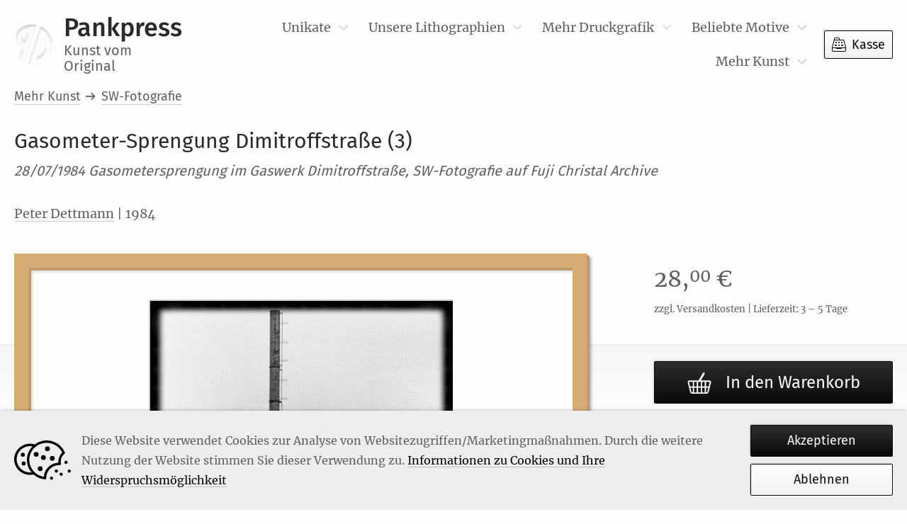

--- FILE ---
content_type: text/html; charset=UTF-8
request_url: https://www.pankpress.de/produkt/peter-dettmann-gasometer-sprengung-dimitroffstrasse-3-28-07-1984-gasometersprengung-im-gaswerk-dimitroffstrasse-sw-fotografie-auf-fuji-christal-archive-1984
body_size: 6717
content:
<!DOCTYPE html>
<html lang="de_DE" class="no-js">
    <head>
    <meta charset="utf-8" />
    <meta http-equiv="X-UA-Compatible" content="IE=Edge" />

    <meta name="google-site-verification" content="rnSZiX3OUxlm2VyR1bjySXiitBbMmc2o-gtOvPjZ3fs" />

    <meta name="p:domain_verify" content="0067dd590acc44672b357390923d304a"/>
    
    <title>Peter Dettmann – Gasometer-Sprengung Dimitroffstraße (3) – SW-Fotografie | Pankpress</title>

            <meta name="description" content="Handgefertigtes Original. SW-Fotografie für 28 EUR aus dem Jahr 1984. Gesamtformat: 29,7 × 21 cm | Signatur: handsigniert – bei Pankpress." />
    
    <meta name="keywords" content="" />

    <meta name="apple-mobile-web-app-capable" content="yes" />
    <meta name="format-detection" content="telephone=no" />
    <meta name="viewport" content="width=device-width, initial-scale=1" />
    
    
    <link href="/static/generated/styles.css?cb=1705786513" rel="stylesheet" />

    <link rel="apple-touch-icon" sizes="180x180" href="/static/img/appicons/apple-touch-icon.png?v=2">
<link rel="apple-touch-icon-precomposed" sizes="180x180" href="/static/img/appicons/apple-touch-icon-precomposed.png?v=2">
<link rel="icon" type="image/png" sizes="32x32" href="/static/img/appicons/favicon-32x32.png?v=2">
<link rel="icon" type="image/png" sizes="16x16" href="/static/img/appicons/favicon-16x16.png?v=2">
<link rel="manifest" href="/static/img/appicons/site.webmanifest?v=2">
<link rel="mask-icon" href="/static/img/appicons/safari-pinned-tab.svg?v=2" color="#ffffff">
<link rel="shortcut icon" href="/static/img/appicons/favicon.ico?v=2">
<meta name="msapplication-TileColor" content="#ffffff">
<meta name="msapplication-TileImage" content="/static/img/appicons/mstile-144x144.png?v=2">
<meta name="msapplication-config" content="/static/img/appicons/browserconfig.xml?v=2">
<meta name="theme-color" content="#ffffff">
</head>
    <body class="single-product">
        <div id="app">
            <cookie-hint></cookie-hint>
            <header ref="mainHeader" class="b-header" :class="{
    'm-show-submenu': openSubmenuIndex !== null,
    'm-open': mobileMenuOpen,
    'm-sticky': isHeaderSticky
}">
    <div class="header-wrapper">
        <a class="brand-logo" href="https://www.pankpress.de">
            <h2 class="brand-name">Pankpress<span class="visuallyhidden">–</span><small class="brand-subline">Kunst vom Original</small></h2>
        </a>
        <div class="btn-group">
            <button type="button" @click="toggleMobileMenu" class="menu-toggle" title="Öffnet das Hauptmenü">Menü</button>
            <a class="btn checkout-btn" href="https://www.pankpress.de/warenkorb" title="Zum Warenkorb">
                Kasse
                <cart-count></cart-count>
            </a>
        </div>
        <div class="mobile-menu-nav">
            <button type="button" @click="toggleSubmenu()" class="mobile-menu-toggle m-back" title="Zurück zur oberen Menüebene">Zurück</button>
            <button type="button" @click="toggleMobileMenu" class="mobile-menu-toggle m-close" title="Schließt das Hauptmenü">Schließen</button>
        </div>
        <nav class="nav-primary">
            <h2 class="visuallyhidden">Hauptmenü</h2>
            <div class="nav-wrapper">
                <ul class="nav-list">
                                            <li class="menu-item menu-item-has-children">
                            <a href="https://www.pankpress.de/kategorie/unikate" class="menu-link m-with-submenu " title="Gehe zu Unikate">
                                Unikate
                            </a>

                                                            <button type="button" class="sub-menu-toggle" @click="toggleSubmenu(1)" title="Weiter zur unteren Menüebene">Mehr…</button>

                                <ul class="sub-menu" :class="{'m-shown': openSubmenuIndex === 1 }">
                                                                            <li class="sub-menu-item">
                                            <a href="https://www.pankpress.de/kategorie/unikate/malerei" class="sub-menu-link " title="Gehe zu Malerei">Malerei</a>
                                        </li>
                                                                            <li class="sub-menu-item">
                                            <a href="https://www.pankpress.de/kategorie/unikate/uebermalung" class="sub-menu-link " title="Gehe zu Übermalung">Übermalung</a>
                                        </li>
                                                                            <li class="sub-menu-item">
                                            <a href="https://www.pankpress.de/kategorie/unikate/aquarell" class="sub-menu-link " title="Gehe zu Aquarell">Aquarell</a>
                                        </li>
                                                                            <li class="sub-menu-item">
                                            <a href="https://www.pankpress.de/kategorie/unikate/reliefaetzung" class="sub-menu-link " title="Gehe zu Reliefätzung">Reliefätzung</a>
                                        </li>
                                                                            <li class="sub-menu-item">
                                            <a href="https://www.pankpress.de/kategorie/unikate/zeichnung" class="sub-menu-link " title="Gehe zu Zeichnung">Zeichnung</a>
                                        </li>
                                                                    </ul>
                                                    </li>
                                            <li class="menu-item menu-item-has-children">
                            <a href="https://www.pankpress.de/kategorie/unsere-lithographien" class="menu-link m-with-submenu " title="Gehe zu Unsere Lithographien">
                                Unsere Lithographien
                            </a>

                                                            <button type="button" class="sub-menu-toggle" @click="toggleSubmenu(2)" title="Weiter zur unteren Menüebene">Mehr…</button>

                                <ul class="sub-menu" :class="{'m-shown': openSubmenuIndex === 2 }">
                                                                            <li class="sub-menu-item">
                                            <a href="https://www.pankpress.de/kategorie/unsere-lithographien/lithografie" class="sub-menu-link " title="Gehe zu Lithographie">Lithographie</a>
                                        </li>
                                                                            <li class="sub-menu-item">
                                            <a href="https://www.pankpress.de/kategorie/unsere-lithographien/farblithographie" class="sub-menu-link " title="Gehe zu Farblithographie">Farblithographie</a>
                                        </li>
                                                                    </ul>
                                                    </li>
                                            <li class="menu-item menu-item-has-children">
                            <a href="https://www.pankpress.de/kategorie/druckgrafik" class="menu-link m-with-submenu " title="Gehe zu Mehr Druckgrafik">
                                Mehr Druckgrafik
                            </a>

                                                            <button type="button" class="sub-menu-toggle" @click="toggleSubmenu(3)" title="Weiter zur unteren Menüebene">Mehr…</button>

                                <ul class="sub-menu" :class="{'m-shown': openSubmenuIndex === 3 }">
                                                                            <li class="sub-menu-item">
                                            <a href="https://www.pankpress.de/kategorie/druckgrafik/heliogravuere-druckgrafik" class="sub-menu-link " title="Gehe zu Heliogravüre">Heliogravüre</a>
                                        </li>
                                                                            <li class="sub-menu-item">
                                            <a href="https://www.pankpress.de/kategorie/druckgrafik/kombinationsdruck" class="sub-menu-link " title="Gehe zu Kombinationsdruck">Kombinationsdruck</a>
                                        </li>
                                                                            <li class="sub-menu-item">
                                            <a href="https://www.pankpress.de/kategorie/druckgrafik/lichtdruck" class="sub-menu-link " title="Gehe zu Lichtdruck">Lichtdruck</a>
                                        </li>
                                                                            <li class="sub-menu-item">
                                            <a href="https://www.pankpress.de/kategorie/druckgrafik/offset-lithographie-druckgrafik" class="sub-menu-link " title="Gehe zu Offset-Lithographie">Offset-Lithographie</a>
                                        </li>
                                                                            <li class="sub-menu-item">
                                            <a href="https://www.pankpress.de/kategorie/druckgrafik/stempel-druckgrafik" class="sub-menu-link " title="Gehe zu Stempel">Stempel</a>
                                        </li>
                                                                            <li class="sub-menu-item">
                                            <a href="https://www.pankpress.de/kategorie/druckgrafik/holzstich" class="sub-menu-link " title="Gehe zu Holzstich">Holzstich</a>
                                        </li>
                                                                            <li class="sub-menu-item">
                                            <a href="https://www.pankpress.de/kategorie/druckgrafik/konvolut" class="sub-menu-link " title="Gehe zu Konvolut">Konvolut</a>
                                        </li>
                                                                            <li class="sub-menu-item">
                                            <a href="https://www.pankpress.de/kategorie/druckgrafik/mappenwerk" class="sub-menu-link " title="Gehe zu Mappenwerk">Mappenwerk</a>
                                        </li>
                                                                            <li class="sub-menu-item">
                                            <a href="https://www.pankpress.de/kategorie/druckgrafik/kupferstich" class="sub-menu-link " title="Gehe zu Kupferstich">Kupferstich</a>
                                        </li>
                                                                            <li class="sub-menu-item">
                                            <a href="https://www.pankpress.de/kategorie/druckgrafik/siebdruck" class="sub-menu-link " title="Gehe zu Siebdruck">Siebdruck</a>
                                        </li>
                                                                            <li class="sub-menu-item">
                                            <a href="https://www.pankpress.de/kategorie/druckgrafik/holzschnitt" class="sub-menu-link " title="Gehe zu Holzschnitt">Holzschnitt</a>
                                        </li>
                                                                            <li class="sub-menu-item">
                                            <a href="https://www.pankpress.de/kategorie/druckgrafik/linolschnitt" class="sub-menu-link " title="Gehe zu Linolschnitt">Linolschnitt</a>
                                        </li>
                                                                            <li class="sub-menu-item">
                                            <a href="https://www.pankpress.de/kategorie/druckgrafik/radierung" class="sub-menu-link " title="Gehe zu Radierung">Radierung</a>
                                        </li>
                                                                    </ul>
                                                    </li>
                                            <li class="menu-item menu-item-has-children">
                            <a href="https://www.pankpress.de/kategorie/beliebte-motive" class="menu-link m-with-submenu " title="Gehe zu Beliebte Motive">
                                Beliebte Motive
                            </a>

                                                            <button type="button" class="sub-menu-toggle" @click="toggleSubmenu(4)" title="Weiter zur unteren Menüebene">Mehr…</button>

                                <ul class="sub-menu" :class="{'m-shown': openSubmenuIndex === 4 }">
                                                                            <li class="sub-menu-item">
                                            <a href="https://www.pankpress.de/kategorie/beliebte-motive/verschiedene" class="sub-menu-link " title="Gehe zu Verschiedene">Verschiedene</a>
                                        </li>
                                                                            <li class="sub-menu-item">
                                            <a href="https://www.pankpress.de/kategorie/beliebte-motive/mensch" class="sub-menu-link " title="Gehe zu Mensch">Mensch</a>
                                        </li>
                                                                            <li class="sub-menu-item">
                                            <a href="https://www.pankpress.de/kategorie/beliebte-motive/frau" class="sub-menu-link " title="Gehe zu Frau">Frau</a>
                                        </li>
                                                                            <li class="sub-menu-item">
                                            <a href="https://www.pankpress.de/kategorie/beliebte-motive/mann" class="sub-menu-link " title="Gehe zu Mann">Mann</a>
                                        </li>
                                                                            <li class="sub-menu-item">
                                            <a href="https://www.pankpress.de/kategorie/beliebte-motive/liebespaar" class="sub-menu-link " title="Gehe zu Liebespaar">Liebespaar</a>
                                        </li>
                                                                            <li class="sub-menu-item">
                                            <a href="https://www.pankpress.de/kategorie/beliebte-motive/portrait" class="sub-menu-link " title="Gehe zu Portrait">Portrait</a>
                                        </li>
                                                                            <li class="sub-menu-item">
                                            <a href="https://www.pankpress.de/kategorie/beliebte-motive/selbstbildnis" class="sub-menu-link " title="Gehe zu Selbstbildnis">Selbstbildnis</a>
                                        </li>
                                                                            <li class="sub-menu-item">
                                            <a href="https://www.pankpress.de/kategorie/beliebte-motive/natur" class="sub-menu-link " title="Gehe zu Natur">Natur</a>
                                        </li>
                                                                            <li class="sub-menu-item">
                                            <a href="https://www.pankpress.de/kategorie/beliebte-motive/meer" class="sub-menu-link " title="Gehe zu Meer">Meer</a>
                                        </li>
                                                                            <li class="sub-menu-item">
                                            <a href="https://www.pankpress.de/kategorie/beliebte-motive/stadt" class="sub-menu-link " title="Gehe zu Stadt">Stadt</a>
                                        </li>
                                                                            <li class="sub-menu-item">
                                            <a href="https://www.pankpress.de/kategorie/beliebte-motive/tiere" class="sub-menu-link " title="Gehe zu Tiere">Tiere</a>
                                        </li>
                                                                    </ul>
                                                    </li>
                                            <li class="menu-item menu-item-has-children">
                            <a href="https://www.pankpress.de/kategorie/mehr-kunst" class="menu-link m-with-submenu " title="Gehe zu Mehr Kunst">
                                Mehr Kunst
                            </a>

                                                            <button type="button" class="sub-menu-toggle" @click="toggleSubmenu(5)" title="Weiter zur unteren Menüebene">Mehr…</button>

                                <ul class="sub-menu" :class="{'m-shown': openSubmenuIndex === 5 }">
                                                                            <li class="sub-menu-item">
                                            <a href="https://www.pankpress.de/kategorie/mehr-kunst/ausstellungskataloge" class="sub-menu-link " title="Gehe zu Ausstellungskataloge">Ausstellungskataloge</a>
                                        </li>
                                                                            <li class="sub-menu-item">
                                            <a href="https://www.pankpress.de/kategorie/mehr-kunst/kataloge" class="sub-menu-link " title="Gehe zu Kataloge">Kataloge</a>
                                        </li>
                                                                            <li class="sub-menu-item">
                                            <a href="https://www.pankpress.de/kategorie/mehr-kunst/kataloge-mit-originalgrafik" class="sub-menu-link " title="Gehe zu Kataloge mit Originalgrafik">Kataloge mit Originalgrafik</a>
                                        </li>
                                                                            <li class="sub-menu-item">
                                            <a href="https://www.pankpress.de/kategorie/mehr-kunst/lithographie" class="sub-menu-link " title="Gehe zu Lithographie">Lithographie</a>
                                        </li>
                                                                            <li class="sub-menu-item">
                                            <a href="https://www.pankpress.de/kategorie/mehr-kunst/mailart" class="sub-menu-link " title="Gehe zu MailArt">MailArt</a>
                                        </li>
                                                                            <li class="sub-menu-item">
                                            <a href="https://www.pankpress.de/kategorie/mehr-kunst/offset-mehr-kunst" class="sub-menu-link " title="Gehe zu Offset">Offset</a>
                                        </li>
                                                                            <li class="sub-menu-item">
                                            <a href="https://www.pankpress.de/kategorie/mehr-kunst/pressendrucke-kuenstlerbuecher" class="sub-menu-link " title="Gehe zu Pressendrucke/Künstlerbücher">Pressendrucke/Künstlerbücher</a>
                                        </li>
                                                                            <li class="sub-menu-item">
                                            <a href="https://www.pankpress.de/kategorie/mehr-kunst/reprint-siebdruck" class="sub-menu-link " title="Gehe zu Reprint/Siebdruck">Reprint/Siebdruck</a>
                                        </li>
                                                                            <li class="sub-menu-item">
                                            <a href="https://www.pankpress.de/kategorie/mehr-kunst/vorzugsausgaben" class="sub-menu-link " title="Gehe zu Vorzugsausgaben">Vorzugsausgaben</a>
                                        </li>
                                                                            <li class="sub-menu-item">
                                            <a href="https://www.pankpress.de/kategorie/mehr-kunst/werkkataloge" class="sub-menu-link " title="Gehe zu Werkkataloge">Werkkataloge</a>
                                        </li>
                                                                            <li class="sub-menu-item">
                                            <a href="https://www.pankpress.de/kategorie/mehr-kunst/werkverzeichnisse" class="sub-menu-link " title="Gehe zu Werkverzeichnisse">Werkverzeichnisse</a>
                                        </li>
                                                                            <li class="sub-menu-item">
                                            <a href="https://www.pankpress.de/kategorie/mehr-kunst/wertvolles-raritaeten" class="sub-menu-link " title="Gehe zu Wertvolles/Raritäten">Wertvolles/Raritäten</a>
                                        </li>
                                                                            <li class="sub-menu-item">
                                            <a href="https://www.pankpress.de/kategorie/mehr-kunst/plakat" class="sub-menu-link " title="Gehe zu Plakat">Plakat</a>
                                        </li>
                                                                            <li class="sub-menu-item">
                                            <a href="https://www.pankpress.de/kategorie/mehr-kunst/sw-fotografie" class="sub-menu-link " title="Gehe zu SW-Fotografie">SW-Fotografie</a>
                                        </li>
                                                                            <li class="sub-menu-item">
                                            <a href="https://www.pankpress.de/kategorie/mehr-kunst/titelverzeichnis" class="sub-menu-link " title="Gehe zu Titelverzeichnis">Titelverzeichnis</a>
                                        </li>
                                                                    </ul>
                                                    </li>
                                    </ul>
            </div>
        </nav>
    </div>
</header>
            <toaster-message></toaster-message>
            <div class="wrapper">
                <main id="main" class="main">
                        <div class="page-content m-wide">
        <div id="product-9918" class="product type-product post-12782 status-publish first instock product_cat-linolschnitt product_cat-frau product_tag-aktfigur-weiblich has-post-thumbnail purchasable product-type-simple" itemscope itemtype="http://schema.org/Product">
            <header class="product-header">
                <ol class="b-breadcrumb" itemscope itemtype="https://schema.org/BreadcrumbList"><li class="breadcrumb-item" itemprop="itemListElement" itemscope itemtype="https://schema.org/ListItem"><a href="https://www.pankpress.de/kategorie/mehr-kunst"><span itemprop="name">Mehr Kunst</span></a><meta itemprop="position" content="1" /><meta itemprop="item" content="https://www.pankpress.de/kategorie/mehr-kunst" /></li><li class="breadcrumb-item" itemprop="itemListElement" itemscope itemtype="https://schema.org/ListItem"><a href="https://www.pankpress.de/kategorie/mehr-kunst/sw-fotografie"><span itemprop="name">SW-Fotografie</span></a><meta itemprop="position" content="2" /><meta itemprop="item" content="https://www.pankpress.de/kategorie/mehr-kunst/sw-fotografie" /></li></ol>

                <h1 itemprop="name" class="product-title">
                    Gasometer-Sprengung Dimitroffstraße (3)
                                        <span class="subtitle">
                        28/07/1984 Gasometersprengung im Gaswerk Dimitroffstraße, SW-Fotografie auf Fuji Christal Archive
                    </span>
                                    </h1>
                <p class="product-artist">
                                            <a href="https://www.pankpress.de/kuenstler/peter-dettmann" class="artist-link">Peter Dettmann</a>
                                         | 1984                </p>
            </header>

            

<div class="b-product-stage">
    <div class="product-stage-image-frame m-wooden">
                    <img
                src="https://www.pankpress.de/app/uploads/2021/09/13777_0-800x0-c-default.jpg"
                class="product-stage-image m-lightbox"
                alt="Abbildung 1: „Gasometer-Sprengung Dimitroffstraße (3)“ von Peter Dettmann"
                sizes="(max-width: 600px) calc(100vw - 110px), (max-width: 1000px) calc(100vw - 154px), 50vw"
                srcset="https://www.pankpress.de/app/uploads/2021/09/13777_0-800x0-c-default.jpg 800w, https://www.pankpress.de/app/uploads/2021/09/13777_0-300x0-c-default.jpg 300w, https://www.pankpress.de/app/uploads/2021/09/13777_0-768x0-c-default.jpg 768w, https://www.pankpress.de/app/uploads/2021/09/13777_0-1024x0-c-default.jpg 1024w, https://www.pankpress.de/app/uploads/2021/09/13777_0-180x0-c-default.jpg 180w"
            >
            <product-lightbox-toggle index="1" class="product-stage-lightbox-toggle"></product-lightbox-toggle>
            </div>
    <meta itemprop="image" content="https://www.pankpress.de/app/uploads/2021/09/13777_0.jpg">

    <div class="product-stage-data">
        <div class="price-box" itemprop="offers" itemscope itemtype="http://schema.org/Offer">
            <p class="product-stage-price" itemprop="price" content="28">
                        28,<sup class="decimal-part">00</sup>&nbsp;€

            </p>
            <meta itemprop="priceCurrency" content="EUR" />
                            <link itemprop="availability" href="http://schema.org/InStock" />
                        <p class="product-stage-price-additional-info">
                                                zzgl. Versandkosten | Lieferzeit: 3 – 5 Tage            </p>
            <meta itemprop="url" content="https://www.pankpress.de/produkt/peter-dettmann-gasometer-sprengung-dimitroffstrasse-3-28-07-1984-gasometersprengung-im-gaswerk-dimitroffstrasse-sw-fotografie-auf-fuji-christal-archive-1984">
        </div>
                                <add-to-cart class="product-stage-cart-btn" :cart-data='{"text":"In den Warenkorb","id":9918,"price":"28","name":"Gasometer-Sprengung Dimitroffstra\u00dfe (3) (Peter Dettmann)","sku":"T13777","category":"SW-Fotografie"}'></add-to-cart>
            </div>

    <ul class="b-product-thumbnails">
    </ul></div>
            <div class="product-details">
                                <div class="product-description" itemprop="description">
                    <h2>Beschreibung</h2>
                    <p><p>28/07/1984 Gasometersprengung im Gaswerk Dimitroffstraße, SW-Fotografie auf Fuji Christal Archive</p>
</p>
		        </div>
                                <div class="product-additional-information">
                    <dl class="b-product-attributes">
                    <dt class="attribute m-groesse-der-darstellung">Größe der Darstellung</dt>
        <dd class="attribute-data">29,7 &times; 21 cm</dd>
                    <dt class="attribute m-gesamtformat">Gesamtformat</dt>
        <dd class="attribute-data">29,7 &times; 21 cm</dd>
                    <dt class="attribute m-signatur">Signatur</dt>
        <dd class="attribute-data">handsigniert</dd>
                    <dt class="attribute m-technik">Technik</dt>
        <dd class="attribute-data">SW-Fotografie</dd>
                    <dt class="attribute m-beschriftung">Beschriftung</dt>
        <dd class="attribute-data">verso Stempel d. Autors, handsigniert „P.Dettmann'84“</dd>
    </dl>                    <meta itemprop="sku" content="T13777">
                </div>
            </div>
        </div>

        

        <product-lightbox :images='[{"src":"https:\/\/www.pankpress.de\/app\/uploads\/2021\/09\/13777_0.jpg","srcset":"https:\/\/www.pankpress.de\/app\/uploads\/2021\/09\/13777_0.jpg 1312w, https:\/\/www.pankpress.de\/app\/uploads\/2021\/09\/13777_0-214x300.jpg 214w, https:\/\/www.pankpress.de\/app\/uploads\/2021\/09\/13777_0-729x1024.jpg 729w, https:\/\/www.pankpress.de\/app\/uploads\/2021\/09\/13777_0-768x1079.jpg 768w, https:\/\/www.pankpress.de\/app\/uploads\/2021\/09\/13777_0-1093x1536.jpg 1093w, https:\/\/www.pankpress.de\/app\/uploads\/2021\/09\/13777_0-300x421.jpg 300w, https:\/\/www.pankpress.de\/app\/uploads\/2021\/09\/13777_0-800x1124.jpg 800w","alt":"Abbildung 1: \u201eGasometer-Sprengung Dimitroffstra\u00dfe (3)\u201c von Peter Dettmann"}]'></product-lightbox>

                    <section class="b-artist-products">
    <h2 class="artist-products-title">Weitere Werke von Peter Dettmann</h2>

    
<div class="b-product-list artist-products-list">
                                
        <ul class="product-list-list m-4-columns m-columns">
                            
<li class="b-product-tile" itemscope itemtype="http://schema.org/Product">
    <a href="https://www.pankpress.de/produkt/peter-dettmann-joachim-john-erhaelt-den-kollwitz-preis-sw-fotografie-auf-orwo-1985-2" title="Gehe zu „Joachim John erhält den Kollwitz-Preis“" class="product-tile-link">
        <div class="square-image-frame m-wooden">
                                                                                                                                                                                                                                        
    <img
        class="wp-post-image"
        loading="lazy"
        alt="Abbildung von „Joachim John erhält den Kollwitz-Preis“"
        src="https://www.pankpress.de/app/uploads/2026/01/19559_0-20x0-c-default.jpg"
        srcset="https://www.pankpress.de/app/uploads/2026/01/19559_0-20x0-c-default.jpg 20w"
        data-src="https://www.pankpress.de/app/uploads/2026/01/19559_0-800x0-c-default.jpg"
        data-srcset="https://www.pankpress.de/app/uploads/2026/01/19559_0-180x0-c-default.jpg 180w, https://www.pankpress.de/app/uploads/2026/01/19559_0-800x0-c-default.jpg 800w, https://www.pankpress.de/app/uploads/2026/01/19559_0-300x0-c-default.jpg 300w, https://www.pankpress.de/app/uploads/2026/01/19559_0-768x0-c-default.jpg 768w, https://www.pankpress.de/app/uploads/2026/01/19559_0-1024x0-c-default.jpg 1024w"
        sizes="(max-width: 600px) 80vw, (max-width: 1000px) 50vw, 33.333vw"
    />
    <noscript>
        <img
            loading="lazy"
            class="wp-post-image"
            alt="Abbildung von „Joachim John erhält den Kollwitz-Preis“"
            src="https://www.pankpress.de/app/uploads/2026/01/19559_0-800x0-c-default.jpg"
            srcset="https://www.pankpress.de/app/uploads/2026/01/19559_0-180x0-c-default.jpg 180w, https://www.pankpress.de/app/uploads/2026/01/19559_0-800x0-c-default.jpg 800w, https://www.pankpress.de/app/uploads/2026/01/19559_0-300x0-c-default.jpg 300w, https://www.pankpress.de/app/uploads/2026/01/19559_0-768x0-c-default.jpg 768w, https://www.pankpress.de/app/uploads/2026/01/19559_0-1024x0-c-default.jpg 1024w"
            sizes="(max-width: 600px) 80vw, (max-width: 1000px) 50vw, 33.333vw"
        />
    </noscript>

                <meta itemprop="image" content="https://www.pankpress.de/app/uploads/2026/01/19559_0.jpg">
                    </div>
        <div class="product-tile-label">
            <h3 class="product-tile-title" itemprop="name">Joachim John erhält den Kollwitz-Preis</h3>
            <p class="product-tile-artist">Peter Dettmann | 1985</p>
        </div>
    </a>
        <span class="product-tile-price" itemprop="offers" itemscope itemtype="http://schema.org/Offer">
        <span itemprop="price" content="24">
                    24,<sup class="decimal-part">00</sup>&nbsp;€

        </span>
        <meta itemprop="priceCurrency" content="EUR" />
                    <link itemprop="availability" href="http://schema.org/InStock" />
                <meta itemprop="url" content="https://www.pankpress.de/produkt/peter-dettmann-joachim-john-erhaelt-den-kollwitz-preis-sw-fotografie-auf-orwo-1985-2">
    </span>
        <meta itemprop="sku" content="B26053">
    <a href="https://www.pankpress.de/produkt/peter-dettmann-joachim-john-erhaelt-den-kollwitz-preis-sw-fotografie-auf-orwo-1985-2" title="Gehe zu „Joachim John erhält den Kollwitz-Preis“" class="product-tile-button button">Details</a>
</li>                            
<li class="b-product-tile" itemscope itemtype="http://schema.org/Product">
    <a href="https://www.pankpress.de/produkt/peter-dettmann-joachim-john-erhaelt-den-kollwitz-preis-sw-fotografie-auf-orwo-1985" title="Gehe zu „Joachim John erhält den Kollwitz-Preis“" class="product-tile-link">
        <div class="square-image-frame m-wooden">
                                                                                                                                                                                                                                        
    <img
        class="wp-post-image"
        loading="lazy"
        alt="Abbildung von „Joachim John erhält den Kollwitz-Preis“"
        src="https://www.pankpress.de/app/uploads/2026/01/19558_0-20x0-c-default.jpg"
        srcset="https://www.pankpress.de/app/uploads/2026/01/19558_0-20x0-c-default.jpg 20w"
        data-src="https://www.pankpress.de/app/uploads/2026/01/19558_0-800x0-c-default.jpg"
        data-srcset="https://www.pankpress.de/app/uploads/2026/01/19558_0-180x0-c-default.jpg 180w, https://www.pankpress.de/app/uploads/2026/01/19558_0-800x0-c-default.jpg 800w, https://www.pankpress.de/app/uploads/2026/01/19558_0-300x0-c-default.jpg 300w, https://www.pankpress.de/app/uploads/2026/01/19558_0-768x0-c-default.jpg 768w, https://www.pankpress.de/app/uploads/2026/01/19558_0-1024x0-c-default.jpg 1024w"
        sizes="(max-width: 600px) 80vw, (max-width: 1000px) 50vw, 33.333vw"
    />
    <noscript>
        <img
            loading="lazy"
            class="wp-post-image"
            alt="Abbildung von „Joachim John erhält den Kollwitz-Preis“"
            src="https://www.pankpress.de/app/uploads/2026/01/19558_0-800x0-c-default.jpg"
            srcset="https://www.pankpress.de/app/uploads/2026/01/19558_0-180x0-c-default.jpg 180w, https://www.pankpress.de/app/uploads/2026/01/19558_0-800x0-c-default.jpg 800w, https://www.pankpress.de/app/uploads/2026/01/19558_0-300x0-c-default.jpg 300w, https://www.pankpress.de/app/uploads/2026/01/19558_0-768x0-c-default.jpg 768w, https://www.pankpress.de/app/uploads/2026/01/19558_0-1024x0-c-default.jpg 1024w"
            sizes="(max-width: 600px) 80vw, (max-width: 1000px) 50vw, 33.333vw"
        />
    </noscript>

                <meta itemprop="image" content="https://www.pankpress.de/app/uploads/2026/01/19558_0.jpg">
                    </div>
        <div class="product-tile-label">
            <h3 class="product-tile-title" itemprop="name">Joachim John erhält den Kollwitz-Preis</h3>
            <p class="product-tile-artist">Peter Dettmann | 1985</p>
        </div>
    </a>
        <span class="product-tile-price" itemprop="offers" itemscope itemtype="http://schema.org/Offer">
        <span itemprop="price" content="24">
                    24,<sup class="decimal-part">00</sup>&nbsp;€

        </span>
        <meta itemprop="priceCurrency" content="EUR" />
                    <link itemprop="availability" href="http://schema.org/InStock" />
                <meta itemprop="url" content="https://www.pankpress.de/produkt/peter-dettmann-joachim-john-erhaelt-den-kollwitz-preis-sw-fotografie-auf-orwo-1985">
    </span>
        <meta itemprop="sku" content="B26052">
    <a href="https://www.pankpress.de/produkt/peter-dettmann-joachim-john-erhaelt-den-kollwitz-preis-sw-fotografie-auf-orwo-1985" title="Gehe zu „Joachim John erhält den Kollwitz-Preis“" class="product-tile-button button">Details</a>
</li>                            
<li class="b-product-tile" itemscope itemtype="http://schema.org/Product">
    <a href="https://www.pankpress.de/produkt/peter-dettmann-joachim-john-erhaelt-den-kollwitz-preis-von-fritz-cremer-sw-fotografie-auf-orwo-1985" title="Gehe zu „Joachim John erhält den Kollwitz-Preis von Fritz Cremer“" class="product-tile-link">
        <div class="square-image-frame m-wooden">
                                                                                                                                                                                                                                        
    <img
        class="wp-post-image"
        loading="lazy"
        alt="Abbildung von „Joachim John erhält den Kollwitz-Preis von Fritz Cremer“"
        src="https://www.pankpress.de/app/uploads/2026/01/19557_0-20x0-c-default.jpg"
        srcset="https://www.pankpress.de/app/uploads/2026/01/19557_0-20x0-c-default.jpg 20w"
        data-src="https://www.pankpress.de/app/uploads/2026/01/19557_0-800x0-c-default.jpg"
        data-srcset="https://www.pankpress.de/app/uploads/2026/01/19557_0-180x0-c-default.jpg 180w, https://www.pankpress.de/app/uploads/2026/01/19557_0-800x0-c-default.jpg 800w, https://www.pankpress.de/app/uploads/2026/01/19557_0-300x0-c-default.jpg 300w, https://www.pankpress.de/app/uploads/2026/01/19557_0-768x0-c-default.jpg 768w, https://www.pankpress.de/app/uploads/2026/01/19557_0-1024x0-c-default.jpg 1024w"
        sizes="(max-width: 600px) 80vw, (max-width: 1000px) 50vw, 33.333vw"
    />
    <noscript>
        <img
            loading="lazy"
            class="wp-post-image"
            alt="Abbildung von „Joachim John erhält den Kollwitz-Preis von Fritz Cremer“"
            src="https://www.pankpress.de/app/uploads/2026/01/19557_0-800x0-c-default.jpg"
            srcset="https://www.pankpress.de/app/uploads/2026/01/19557_0-180x0-c-default.jpg 180w, https://www.pankpress.de/app/uploads/2026/01/19557_0-800x0-c-default.jpg 800w, https://www.pankpress.de/app/uploads/2026/01/19557_0-300x0-c-default.jpg 300w, https://www.pankpress.de/app/uploads/2026/01/19557_0-768x0-c-default.jpg 768w, https://www.pankpress.de/app/uploads/2026/01/19557_0-1024x0-c-default.jpg 1024w"
            sizes="(max-width: 600px) 80vw, (max-width: 1000px) 50vw, 33.333vw"
        />
    </noscript>

                <meta itemprop="image" content="https://www.pankpress.de/app/uploads/2026/01/19557_0.jpg">
                    </div>
        <div class="product-tile-label">
            <h3 class="product-tile-title" itemprop="name">Joachim John erhält den Kollwitz-Preis von Fritz Cremer</h3>
            <p class="product-tile-artist">Peter Dettmann | 1985</p>
        </div>
    </a>
        <span class="product-tile-price" itemprop="offers" itemscope itemtype="http://schema.org/Offer">
        <span itemprop="price" content="24">
                    24,<sup class="decimal-part">00</sup>&nbsp;€

        </span>
        <meta itemprop="priceCurrency" content="EUR" />
                    <link itemprop="availability" href="http://schema.org/InStock" />
                <meta itemprop="url" content="https://www.pankpress.de/produkt/peter-dettmann-joachim-john-erhaelt-den-kollwitz-preis-von-fritz-cremer-sw-fotografie-auf-orwo-1985">
    </span>
        <meta itemprop="sku" content="B26051">
    <a href="https://www.pankpress.de/produkt/peter-dettmann-joachim-john-erhaelt-den-kollwitz-preis-von-fritz-cremer-sw-fotografie-auf-orwo-1985" title="Gehe zu „Joachim John erhält den Kollwitz-Preis von Fritz Cremer“" class="product-tile-button button">Details</a>
</li>                            
<li class="b-product-tile" itemscope itemtype="http://schema.org/Product">
    <a href="https://www.pankpress.de/produkt/peter-dettmann-s-zeichnet-auf-hiddensee-i-1983" title="Gehe zu „S. zeichnet auf Hiddensee (I)“" class="product-tile-link">
        <div class="square-image-frame m-wooden">
                                                                                                                                                                                                                                        
    <img
        class="wp-post-image"
        loading="lazy"
        alt="Abbildung von „S. zeichnet auf Hiddensee (I)“"
        src="https://www.pankpress.de/app/uploads/2025/12/19680_0-20x0-c-default.jpg"
        srcset="https://www.pankpress.de/app/uploads/2025/12/19680_0-20x0-c-default.jpg 20w"
        data-src="https://www.pankpress.de/app/uploads/2025/12/19680_0-800x0-c-default.jpg"
        data-srcset="https://www.pankpress.de/app/uploads/2025/12/19680_0-180x0-c-default.jpg 180w, https://www.pankpress.de/app/uploads/2025/12/19680_0-800x0-c-default.jpg 800w, https://www.pankpress.de/app/uploads/2025/12/19680_0-300x0-c-default.jpg 300w, https://www.pankpress.de/app/uploads/2025/12/19680_0-768x0-c-default.jpg 768w, https://www.pankpress.de/app/uploads/2025/12/19680_0-1024x0-c-default.jpg 1024w"
        sizes="(max-width: 600px) 80vw, (max-width: 1000px) 50vw, 33.333vw"
    />
    <noscript>
        <img
            loading="lazy"
            class="wp-post-image"
            alt="Abbildung von „S. zeichnet auf Hiddensee (I)“"
            src="https://www.pankpress.de/app/uploads/2025/12/19680_0-800x0-c-default.jpg"
            srcset="https://www.pankpress.de/app/uploads/2025/12/19680_0-180x0-c-default.jpg 180w, https://www.pankpress.de/app/uploads/2025/12/19680_0-800x0-c-default.jpg 800w, https://www.pankpress.de/app/uploads/2025/12/19680_0-300x0-c-default.jpg 300w, https://www.pankpress.de/app/uploads/2025/12/19680_0-768x0-c-default.jpg 768w, https://www.pankpress.de/app/uploads/2025/12/19680_0-1024x0-c-default.jpg 1024w"
            sizes="(max-width: 600px) 80vw, (max-width: 1000px) 50vw, 33.333vw"
        />
    </noscript>

                <meta itemprop="image" content="https://www.pankpress.de/app/uploads/2025/12/19680_0.jpg">
                    </div>
        <div class="product-tile-label">
            <h3 class="product-tile-title" itemprop="name">S. zeichnet auf Hiddensee (I)</h3>
            <p class="product-tile-artist">Peter Dettmann | 1983</p>
        </div>
    </a>
        <span class="product-tile-price" itemprop="offers" itemscope itemtype="http://schema.org/Offer">
        <span itemprop="price" content="67">
                    67,<sup class="decimal-part">00</sup>&nbsp;€

        </span>
        <meta itemprop="priceCurrency" content="EUR" />
                    <link itemprop="availability" href="http://schema.org/InStock" />
                <meta itemprop="url" content="https://www.pankpress.de/produkt/peter-dettmann-s-zeichnet-auf-hiddensee-i-1983">
    </span>
        <meta itemprop="sku" content="B26162">
    <a href="https://www.pankpress.de/produkt/peter-dettmann-s-zeichnet-auf-hiddensee-i-1983" title="Gehe zu „S. zeichnet auf Hiddensee (I)“" class="product-tile-button button">Details</a>
</li>                            
<li class="b-product-tile" itemscope itemtype="http://schema.org/Product">
    <a href="https://www.pankpress.de/produkt/peter-dettmann-weibl-portraet-1983" title="Gehe zu „Weibl. Porträt“" class="product-tile-link">
        <div class="square-image-frame m-wooden">
                                                                                                                                                                                                                                        
    <img
        class="wp-post-image"
        loading="lazy"
        alt="Abbildung von „Weibl. Porträt“"
        src="https://www.pankpress.de/app/uploads/2025/12/19684_0-20x0-c-default.jpg"
        srcset="https://www.pankpress.de/app/uploads/2025/12/19684_0-20x0-c-default.jpg 20w"
        data-src="https://www.pankpress.de/app/uploads/2025/12/19684_0-800x0-c-default.jpg"
        data-srcset="https://www.pankpress.de/app/uploads/2025/12/19684_0-180x0-c-default.jpg 180w, https://www.pankpress.de/app/uploads/2025/12/19684_0-800x0-c-default.jpg 800w, https://www.pankpress.de/app/uploads/2025/12/19684_0-300x0-c-default.jpg 300w, https://www.pankpress.de/app/uploads/2025/12/19684_0-768x0-c-default.jpg 768w, https://www.pankpress.de/app/uploads/2025/12/19684_0-1024x0-c-default.jpg 1024w"
        sizes="(max-width: 600px) 80vw, (max-width: 1000px) 50vw, 33.333vw"
    />
    <noscript>
        <img
            loading="lazy"
            class="wp-post-image"
            alt="Abbildung von „Weibl. Porträt“"
            src="https://www.pankpress.de/app/uploads/2025/12/19684_0-800x0-c-default.jpg"
            srcset="https://www.pankpress.de/app/uploads/2025/12/19684_0-180x0-c-default.jpg 180w, https://www.pankpress.de/app/uploads/2025/12/19684_0-800x0-c-default.jpg 800w, https://www.pankpress.de/app/uploads/2025/12/19684_0-300x0-c-default.jpg 300w, https://www.pankpress.de/app/uploads/2025/12/19684_0-768x0-c-default.jpg 768w, https://www.pankpress.de/app/uploads/2025/12/19684_0-1024x0-c-default.jpg 1024w"
            sizes="(max-width: 600px) 80vw, (max-width: 1000px) 50vw, 33.333vw"
        />
    </noscript>

                <meta itemprop="image" content="https://www.pankpress.de/app/uploads/2025/12/19684_0.jpg">
                    </div>
        <div class="product-tile-label">
            <h3 class="product-tile-title" itemprop="name">Weibl. Porträt</h3>
            <p class="product-tile-artist">Peter Dettmann | 1983</p>
        </div>
    </a>
        <span class="product-tile-price" itemprop="offers" itemscope itemtype="http://schema.org/Offer">
        <span itemprop="price" content="72">
                    72,<sup class="decimal-part">00</sup>&nbsp;€

        </span>
        <meta itemprop="priceCurrency" content="EUR" />
                    <link itemprop="availability" href="http://schema.org/InStock" />
                <meta itemprop="url" content="https://www.pankpress.de/produkt/peter-dettmann-weibl-portraet-1983">
    </span>
        <meta itemprop="sku" content="B26163">
    <a href="https://www.pankpress.de/produkt/peter-dettmann-weibl-portraet-1983" title="Gehe zu „Weibl. Porträt“" class="product-tile-button button">Details</a>
</li>                            
<li class="b-product-tile" itemscope itemtype="http://schema.org/Product">
    <a href="https://www.pankpress.de/produkt/peter-dettmann-weibl-portraet-1983" title="Gehe zu „Weibl. Porträt“" class="product-tile-link">
        <div class="square-image-frame m-wooden">
                                                                                                                                                                                                                                        
    <img
        class="wp-post-image"
        loading="lazy"
        alt="Abbildung von „Weibl. Porträt“"
        src="https://www.pankpress.de/app/uploads/2025/12/19683_0-20x0-c-default.jpg"
        srcset="https://www.pankpress.de/app/uploads/2025/12/19683_0-20x0-c-default.jpg 20w"
        data-src="https://www.pankpress.de/app/uploads/2025/12/19683_0-800x0-c-default.jpg"
        data-srcset="https://www.pankpress.de/app/uploads/2025/12/19683_0-180x0-c-default.jpg 180w, https://www.pankpress.de/app/uploads/2025/12/19683_0-800x0-c-default.jpg 800w, https://www.pankpress.de/app/uploads/2025/12/19683_0-300x0-c-default.jpg 300w, https://www.pankpress.de/app/uploads/2025/12/19683_0-768x0-c-default.jpg 768w, https://www.pankpress.de/app/uploads/2025/12/19683_0-1024x0-c-default.jpg 1024w"
        sizes="(max-width: 600px) 80vw, (max-width: 1000px) 50vw, 33.333vw"
    />
    <noscript>
        <img
            loading="lazy"
            class="wp-post-image"
            alt="Abbildung von „Weibl. Porträt“"
            src="https://www.pankpress.de/app/uploads/2025/12/19683_0-800x0-c-default.jpg"
            srcset="https://www.pankpress.de/app/uploads/2025/12/19683_0-180x0-c-default.jpg 180w, https://www.pankpress.de/app/uploads/2025/12/19683_0-800x0-c-default.jpg 800w, https://www.pankpress.de/app/uploads/2025/12/19683_0-300x0-c-default.jpg 300w, https://www.pankpress.de/app/uploads/2025/12/19683_0-768x0-c-default.jpg 768w, https://www.pankpress.de/app/uploads/2025/12/19683_0-1024x0-c-default.jpg 1024w"
            sizes="(max-width: 600px) 80vw, (max-width: 1000px) 50vw, 33.333vw"
        />
    </noscript>

                <meta itemprop="image" content="https://www.pankpress.de/app/uploads/2025/12/19683_0.jpg">
                    </div>
        <div class="product-tile-label">
            <h3 class="product-tile-title" itemprop="name">Weibl. Porträt</h3>
            <p class="product-tile-artist">Peter Dettmann | 1983</p>
        </div>
    </a>
        <span class="product-tile-price" itemprop="offers" itemscope itemtype="http://schema.org/Offer">
        <span itemprop="price" content="72">
                    72,<sup class="decimal-part">00</sup>&nbsp;€

        </span>
        <meta itemprop="priceCurrency" content="EUR" />
                    <link itemprop="availability" href="http://schema.org/InStock" />
                <meta itemprop="url" content="https://www.pankpress.de/produkt/peter-dettmann-weibl-portraet-1983">
    </span>
        <meta itemprop="sku" content="B26164">
    <a href="https://www.pankpress.de/produkt/peter-dettmann-weibl-portraet-1983" title="Gehe zu „Weibl. Porträt“" class="product-tile-button button">Details</a>
</li>                            
<li class="b-product-tile" itemscope itemtype="http://schema.org/Product">
    <a href="https://www.pankpress.de/produkt/peter-dettmann-beim-pipeline-bau-in-der-sowjetunion-ii-1986" title="Gehe zu „Beim Pipeline-Bau in der Sowjetunion (II)“" class="product-tile-link">
        <div class="square-image-frame m-wooden">
                                                                                                                                                                                                                                        
    <img
        class="wp-post-image"
        loading="lazy"
        alt="Abbildung von „Beim Pipeline-Bau in der Sowjetunion (II)“"
        src="https://www.pankpress.de/app/uploads/2025/12/19686_0-20x0-c-default.jpg"
        srcset="https://www.pankpress.de/app/uploads/2025/12/19686_0-20x0-c-default.jpg 20w"
        data-src="https://www.pankpress.de/app/uploads/2025/12/19686_0-800x0-c-default.jpg"
        data-srcset="https://www.pankpress.de/app/uploads/2025/12/19686_0-180x0-c-default.jpg 180w, https://www.pankpress.de/app/uploads/2025/12/19686_0-800x0-c-default.jpg 800w, https://www.pankpress.de/app/uploads/2025/12/19686_0-300x0-c-default.jpg 300w, https://www.pankpress.de/app/uploads/2025/12/19686_0-768x0-c-default.jpg 768w, https://www.pankpress.de/app/uploads/2025/12/19686_0-1024x0-c-default.jpg 1024w"
        sizes="(max-width: 600px) 80vw, (max-width: 1000px) 50vw, 33.333vw"
    />
    <noscript>
        <img
            loading="lazy"
            class="wp-post-image"
            alt="Abbildung von „Beim Pipeline-Bau in der Sowjetunion (II)“"
            src="https://www.pankpress.de/app/uploads/2025/12/19686_0-800x0-c-default.jpg"
            srcset="https://www.pankpress.de/app/uploads/2025/12/19686_0-180x0-c-default.jpg 180w, https://www.pankpress.de/app/uploads/2025/12/19686_0-800x0-c-default.jpg 800w, https://www.pankpress.de/app/uploads/2025/12/19686_0-300x0-c-default.jpg 300w, https://www.pankpress.de/app/uploads/2025/12/19686_0-768x0-c-default.jpg 768w, https://www.pankpress.de/app/uploads/2025/12/19686_0-1024x0-c-default.jpg 1024w"
            sizes="(max-width: 600px) 80vw, (max-width: 1000px) 50vw, 33.333vw"
        />
    </noscript>

                <meta itemprop="image" content="https://www.pankpress.de/app/uploads/2025/12/19686_0.jpg">
                    </div>
        <div class="product-tile-label">
            <h3 class="product-tile-title" itemprop="name">Beim Pipeline-Bau in der Sowjetunion (II)</h3>
            <p class="product-tile-artist">Peter Dettmann | 1986</p>
        </div>
    </a>
        <span class="product-tile-price" itemprop="offers" itemscope itemtype="http://schema.org/Offer">
        <span itemprop="price" content="78">
                    78,<sup class="decimal-part">00</sup>&nbsp;€

        </span>
        <meta itemprop="priceCurrency" content="EUR" />
                    <link itemprop="availability" href="http://schema.org/InStock" />
                <meta itemprop="url" content="https://www.pankpress.de/produkt/peter-dettmann-beim-pipeline-bau-in-der-sowjetunion-ii-1986">
    </span>
        <meta itemprop="sku" content="B26078">
    <a href="https://www.pankpress.de/produkt/peter-dettmann-beim-pipeline-bau-in-der-sowjetunion-ii-1986" title="Gehe zu „Beim Pipeline-Bau in der Sowjetunion (II)“" class="product-tile-button button">Details</a>
</li>                            
<li class="b-product-tile" itemscope itemtype="http://schema.org/Product">
    <a href="https://www.pankpress.de/produkt/peter-dettmann-wasser-frau-1981" title="Gehe zu „Wasser-Frau“" class="product-tile-link">
        <div class="square-image-frame m-wooden">
                                                                                                                                                                                                                                        
    <img
        class="wp-post-image"
        loading="lazy"
        alt="Abbildung von „Wasser-Frau“"
        src="https://www.pankpress.de/app/uploads/2025/11/03040_0-20x0-c-default.jpg"
        srcset="https://www.pankpress.de/app/uploads/2025/11/03040_0-20x0-c-default.jpg 20w"
        data-src="https://www.pankpress.de/app/uploads/2025/11/03040_0-800x0-c-default.jpg"
        data-srcset="https://www.pankpress.de/app/uploads/2025/11/03040_0-180x0-c-default.jpg 180w, https://www.pankpress.de/app/uploads/2025/11/03040_0-800x0-c-default.jpg 800w, https://www.pankpress.de/app/uploads/2025/11/03040_0-300x0-c-default.jpg 300w, https://www.pankpress.de/app/uploads/2025/11/03040_0-768x0-c-default.jpg 768w, https://www.pankpress.de/app/uploads/2025/11/03040_0-1024x0-c-default.jpg 1024w"
        sizes="(max-width: 600px) 80vw, (max-width: 1000px) 50vw, 33.333vw"
    />
    <noscript>
        <img
            loading="lazy"
            class="wp-post-image"
            alt="Abbildung von „Wasser-Frau“"
            src="https://www.pankpress.de/app/uploads/2025/11/03040_0-800x0-c-default.jpg"
            srcset="https://www.pankpress.de/app/uploads/2025/11/03040_0-180x0-c-default.jpg 180w, https://www.pankpress.de/app/uploads/2025/11/03040_0-800x0-c-default.jpg 800w, https://www.pankpress.de/app/uploads/2025/11/03040_0-300x0-c-default.jpg 300w, https://www.pankpress.de/app/uploads/2025/11/03040_0-768x0-c-default.jpg 768w, https://www.pankpress.de/app/uploads/2025/11/03040_0-1024x0-c-default.jpg 1024w"
            sizes="(max-width: 600px) 80vw, (max-width: 1000px) 50vw, 33.333vw"
        />
    </noscript>

                <meta itemprop="image" content="https://www.pankpress.de/app/uploads/2025/11/03040_0.jpg">
                    </div>
        <div class="product-tile-label">
            <h3 class="product-tile-title" itemprop="name">Wasser-Frau</h3>
            <p class="product-tile-artist">Peter Dettmann | 1981</p>
        </div>
    </a>
        <span class="product-tile-price" itemprop="offers" itemscope itemtype="http://schema.org/Offer">
        <span itemprop="price" content="48">
                    48,<sup class="decimal-part">00</sup>&nbsp;€

        </span>
        <meta itemprop="priceCurrency" content="EUR" />
                    <link itemprop="availability" href="http://schema.org/InStock" />
                <meta itemprop="url" content="https://www.pankpress.de/produkt/peter-dettmann-wasser-frau-1981">
    </span>
        <meta itemprop="sku" content="B26084">
    <a href="https://www.pankpress.de/produkt/peter-dettmann-wasser-frau-1981" title="Gehe zu „Wasser-Frau“" class="product-tile-button button">Details</a>
</li>                    </ul>
        
            </div>
    <a href="https://www.pankpress.de/kuenstler/peter-dettmann" data-tracking="Mehr zu Künstler CTA [Peter Dettmann]" class="artist-products-cta btn m-solid m-big" title="Gehe zur Künstler-Seite von Peter Dettmann">Mehr von Peter Dettmann</a>
</section>            </div>
                </main>
            </div>
            <footer class="b-footer js-footer">
    <h2 class="visuallyhidden">Weiteres</h2>
    <a href="#top" class="to-top btn js-to-top" title="Zum Seiten Anfang">
        Nach oben
    </a>
    <ul class="benefits">
        <li class="benefit-item m-shipping">
            Weltweiter Versand
        </li>
        <li class="benefit-item m-payment">
            Bezahlung per PayPal oder Überweisung
        </li>
        <li class="benefit-item m-dhl">
            Lieferung per DHL und Hermes
        </li>
    </ul>
    <div class="footer-newsletter">
        <h3>Kunstverteiler</h3>
        <p>Trage Dich in den Newsletter ein und erhalte tolle Angebote! Wir versprechen Dir keinen Spam, sondern ausschließlich sorgfältig ausgelesene Kunstspezialitäten.</p>
        
        <newsletter-form
            class="footer-newsletterform"
            action="https://pankpress.us5.list-manage.com/subscribe?u=4417f8dce0bf91912ede69ca5&id=4aedb11c00"
            input-i-d="footer-newsletter-email"
            area="footer"
        ></newsletter-form>

        <p class="newsletter-hint"><small>Du wirst anschließend zu einem Formular weitergeleitet, welches Dir ermöglicht, genau zu bestimmen wofür wir Deine E-Mail verwenden dürfen. Du hast natürlich auch jederzeit die Möglichkeit das Newsletter-Abonnement zu kündigen. Entweder in jedem Newsletter selbst mit Klick auf den Link „Aus dem Verteiler austragen“ oder mit einer kurzen Mail an <a href="mailto:post@pankpress.de" title="Schreibe uns!">post@pankpress.de</a>.</small></p>
    </div>

    <ul id="menu-footermenue" class="nav-list">
                    <li class="menu-item">
                <a href="https://www.pankpress.de/ueber-uns">Über uns</a>
            </li>
                    <li class="menu-item">
                <a href="https://www.pankpress.de/kontakt">Kontakt</a>
            </li>
                    <li class="menu-item">
                <a href="https://www.pankpress.de/allgemeine-geschaeftsbedingungen">Allgemeine Geschäftsbedingungen</a>
            </li>
                    <li class="menu-item">
                <a href="https://www.pankpress.de/widerrufsbelehrung">Widerrufsbelehrung & Widerrufsformular</a>
            </li>
                    <li class="menu-item">
                <a href="https://www.pankpress.de/datenschutzerklaerung">Datenschutzerklärung</a>
            </li>
                    <li class="menu-item">
                <a href="https://www.pankpress.de/impressum">Impressum</a>
            </li>
            </ul>
    
    <address class="contactinfo">
        <p class="contact-title"><span>Pankpress<small class="contact-subtitle">Kunst vom Original</small></span></p>
        <p>Peter Dettmann<br />
Gustav-Adolf-Straße 3/4<br />
13086 Berlin</p>

        <a href="mailto:post@pankpress.de" title="Schreiben Sie mir">post@pankpress.de</a>
    </address>
</footer>
        </div>

        <script>
    
    !function(){var e=document,t=e.createElement("script");if(!("noModule"in t)&&"onbeforeload"in t){var n=!1;e.addEventListener("beforeload",function(e){if(e.target===t)n=!0;else if(!e.target.hasAttribute("nomodule")||!n)return;e.preventDefault()},!0),t.type="module",t.src=".",e.head.appendChild(t),t.remove()}}();
</script>

<script type="module" src="/static/generated/main.modern.js?cb=1705786518"></script>
<script nomodule defer src="/static/generated/main.js?cb=1705786518"></script>    </body>
</html>

<!--
Performance optimized by W3 Total Cache. Learn more: https://www.boldgrid.com/w3-total-cache/

Page Caching using disk: enhanced 

Served from: www.pankpress.de @ 2026-01-23 00:10:11 by W3 Total Cache
-->

--- FILE ---
content_type: application/x-javascript
request_url: https://www.pankpress.de/static/generated/add-to-cart.modern.da5c349bb116a20cbd14.js
body_size: 921
content:
(window.webpackJsonp=window.webpackJsonp||[]).push([[1],{240:function(t,a,e){"use strict";var s=function(){var t=this,a=t.$createElement,e=t._self._c||a;return t.hidden?t._e():e("p",{staticClass:"form-message",class:{"m-bad":"bad"===t.status,"m-good":"good"===t.status},attrs:{role:"alert"}},[t._t("default"),t._v(" "),t.removable?e("button",{staticClass:"close-message btn",attrs:{type:"button",title:"Meldung schließen"},on:{click:this.closeMessage}},[t._v("\n            Schließen\n        ")]):t._e()],2)};s._withStripped=!0;var n={name:"message",props:{removable:{type:Boolean,default:!0},status:{type:String,default:"bad"}},data:()=>({hidden:!1}),methods:{closeMessage(){this.hidden=!0}}},r=e(7),o=Object(r.a)(n,s,[],!1,null,null,null);o.options.__file="src/components/form-fields/message/Message.vue";a.a=o.exports},282:function(t,a,e){"use strict";e.r(a);var s=function(){var t=this,a=t.$createElement,e=t._self._c||a;return e("form",{staticClass:"b-add-to-cart",attrs:{method:"post",enctype:"multipart/form-data"},on:{submit:function(a){return a.preventDefault(),t.addToCart(a)}}},[e("button",{staticClass:"add-to-cart-btn btn m-big m-solid",class:t.animationClasses,attrs:{type:"submit",name:"add-to-cart"}},[e("span",{staticClass:"add-to-cart-btn-icon"}),t._v("\n        "+t._s(t.cartData.text)+"\n    ")]),t._v(" "),t.showCartLink?e("a",{staticClass:"add-to-cart-cart-link",attrs:{href:t.cartLink,title:"Warenkorb anzeigen"}},[t._v("\n        Warenkorb anzeigen\n    ")]):t._e(),t._v(" "),t.error?e("FormMessage",[e("a",{staticClass:"button",attrs:{href:t.cartLink}},[t._v("Warenkorb ansehen")]),t._v(" Du kannst dieses Werk nicht noch einmal deinem Warenkorb hinzufügen.\n    ")]):t._e()],1)};s._withStripped=!0;var n=e(60),r=e(240),o=window.location.origin,i={name:"add-to-cart",components:{FormMessage:r.a},props:{cartData:{type:Object,required:!0}},data:()=>({error:!1,loading:!1,added:!1,showCartLink:!1}),computed:{animationClasses(){return this.loading?"m-loading":this.added?"m-added":void 0},cartLink:()=>o+"/warenkorb"},methods:{addToCart(){this.loading=!0,n.a.api.addToCart(this.cartData.id).then(t=>{this.error=!!t.error,this.loading=!1,this.error||(this.added=!0,setTimeout(()=>{this.added=!1},2e3),this.showCartLink=!0,this.$store.commit("addItemToCart"))})}}},d=e(7),l=Object(d.a)(i,s,[],!1,null,null,null);l.options.__file="src/components/single-product/add-to-cart/AddToCart.vue";a.default=l.exports}}]);

--- FILE ---
content_type: application/x-javascript
request_url: https://www.pankpress.de/static/generated/product-lightbox-toggle.modern.35411229ab489d0beab4.js
body_size: 413
content:
(window.webpackJsonp=window.webpackJsonp||[]).push([[14],{284:function(t,e,n){"use strict";n.r(e);var o=function(){var t=this,e=t.$createElement;return(t._self._c||e)("button",{attrs:{type:"button",title:"Abbildung in der Lichtbox öffnen"},on:{click:t.openLightboxHandler,keyup:function(e){if(!e.type.indexOf("key")&&t._k(e.keyCode,"esc",27,e.key,["Esc","Escape"]))return null;t.openLightbox&&t.toggleLightbox()}}},[t._v("\n    Vergrößern\n")])};o._withStripped=!0;n(122);var i=n(42),g={name:"product-lightbox-toggle",props:{index:{type:String,default:"0"}},computed:Object.assign({},Object(i.mapState)(["openLightbox"])),methods:Object.assign(Object.assign({},Object(i.mapMutations)(["toggleLightbox","setLightboxSlideIndex"])),{},{openLightboxHandler(){this.toggleLightbox(),this.setLightboxSlideIndex(parseInt(this.index,10))}})},s=n(7),l=Object(s.a)(g,o,[],!1,null,null,null);l.options.__file="src/components/single-product/product-lightbox-toggle/ProductLightboxToggle.vue";e.default=l.exports}}]);

--- FILE ---
content_type: application/x-javascript
request_url: https://www.pankpress.de/static/generated/cookie-hint.modern.45cca8a0dc890e5f43bb.js
body_size: 690
content:
(window.webpackJsonp=window.webpackJsonp||[]).push([[6],{294:function(e,t,i){"use strict";i.r(t);var n=function(){var e=this,t=e.$createElement,i=e._self._c||t;return i("transition",{attrs:{name:"slide",appear:!0}},[null===e.cookies?i("div",{staticClass:"b-cookie-hint",attrs:{role:"dialog","aria-label":"cookieconsent","aria-describedby":"cookieconsent:desc"}},[i("img",{staticClass:"cookie-hint-img",attrs:{src:"/static/img/cookies-black.svg",alt:""}}),e._v(" "),i("p",{staticClass:"cookie-hint-message-text",attrs:{id:"cookieconsent:desc"}},[e._v("\n            Diese Website verwendet Cookies zur Analyse von Websitezugriffen/­Marketingmaßnahmen. Durch die weitere Nutzung der Website stimmen Sie dieser Verwendung zu. "),i("a",{staticClass:"cookie-hint-link",attrs:{"aria-label":"Erfahren Sie mehr",tabindex:"0",href:e.privacyURL,target:"_blank"}},[e._v("Informationen zu Cookies und Ihre Widerspruchsmöglichkeit")])]),e._v(" "),i("div",[i("button",{staticClass:"cookie-hint-btn btn m-solid",attrs:{type:"button","aria-label":"Habe ich verstanden",tabindex:"0"},on:{click:e.acceptCookies}},[e._v("\n                Akzeptieren\n            ")]),e._v(" "),i("button",{staticClass:"cookie-hint-btn btn",attrs:{type:"button","aria-label":"Habe ich verstanden",tabindex:"0"},on:{click:e.declineCookies}},[e._v("\n                Ablehnen\n            ")])])]):e._e()])};n._withStripped=!0;var o={name:"cookie-hint",methods:{acceptCookies(){this.$store.commit("setCookieAcceptance")},declineCookies(){this.$store.commit("setCookieRejection")}},computed:{privacyURL:()=>window.location.origin+"/datenschutzerklaerung",cookies(){return this.$store.state.cookies}}},s=i(7),a=Object(s.a)(o,n,[],!1,null,null,null);a.options.__file="src/components/cookie-hint/CookieHint.vue";t.default=a.exports}}]);

--- FILE ---
content_type: application/x-javascript
request_url: https://www.pankpress.de/static/generated/product-lightbox.modern.8bc95ca366cbf24dd08b.js
body_size: 795
content:
(window.webpackJsonp=window.webpackJsonp||[]).push([[13],{283:function(t,i,e){"use strict";e.r(i);var o=function(){var t=this,i=t.$createElement,e=t._self._c||i;return e("div",{ref:"productLightbox",staticClass:"b-product-lightbox swiper-container",class:{"m-hidden":!t.openLightbox,"m-without-slider":1===t.images.length},on:{click:t.toggleLightbox}},[e("div",{staticClass:"product-lightbox-container swiper-wrapper"},t._l(t.images,(function(t){return e("div",{key:t.key,staticClass:"product-lightbox-item swiper-slide"},[e("img",{staticClass:"product-lightbox-image",attrs:{src:t.src,srcset:t.srcset,sizes:"calc(100vw - 40px)",alt:t.alt}})])})),0),t._v(" "),t.images.length>1?e("div",{staticClass:"product-lightbox-nav"},[e("button",{staticClass:"product-lightbox-arrows m-prev",attrs:{type:"button",title:"Zurück zum vorherigen Bild"},on:{click:function(i){return i.stopPropagation(),t.prevSlide(i)}}},[t._v("\n            Zurück\n        ")]),t._v(" "),e("button",{staticClass:"product-lightbox-arrows m-next",attrs:{type:"button",title:"Weiter zum nächsten Bild"},on:{click:function(i){return i.stopPropagation(),t.nextSlide(i)}}},[t._v("\n            Weiter\n        ")]),t._v(" "),e("ul",{ref:"pagination",staticClass:"product-lightbox-dots",on:{click:function(t){return t.stopPropagation(),(!1)(t)}}})]):t._e()])};o._withStripped=!0;e(122);var s=e(279),l=e(42),r={name:"product-lightbox",props:{images:{type:Array,required:!0}},computed:Object.assign({},Object(l.mapState)(["openLightbox","lightboxSlideIndex"])),watch:{openLightbox(t){t&&this.lightboxSlider&&this.lightboxSlideIndex>0&&this.lightboxSlider.slideTo(this.lightboxSlideIndex,0)}},methods:Object.assign(Object.assign({},Object(l.mapMutations)(["toggleLightbox"])),{},{prevSlide(){this.lightboxSlider.slidePrev()},nextSlide(){this.lightboxSlider.slideNext()}}),mounted(){this.images.length>1&&(s.c.use([s.b,s.a]),this.lightboxSlider=new s.c(this.$refs.productLightbox,{loop:!0,keyboard:{enabled:!0},pagination:{el:this.$refs.pagination,bulletElement:"li",bulletClass:"product-lightbox-dots-item",bulletActiveClass:"is-active",clickable:!0}}))}},n=e(7),a=Object(n.a)(r,o,[],!1,null,null,null);a.options.__file="src/components/single-product/product-lightbox/ProductLightbox.vue";i.default=a.exports}}]);